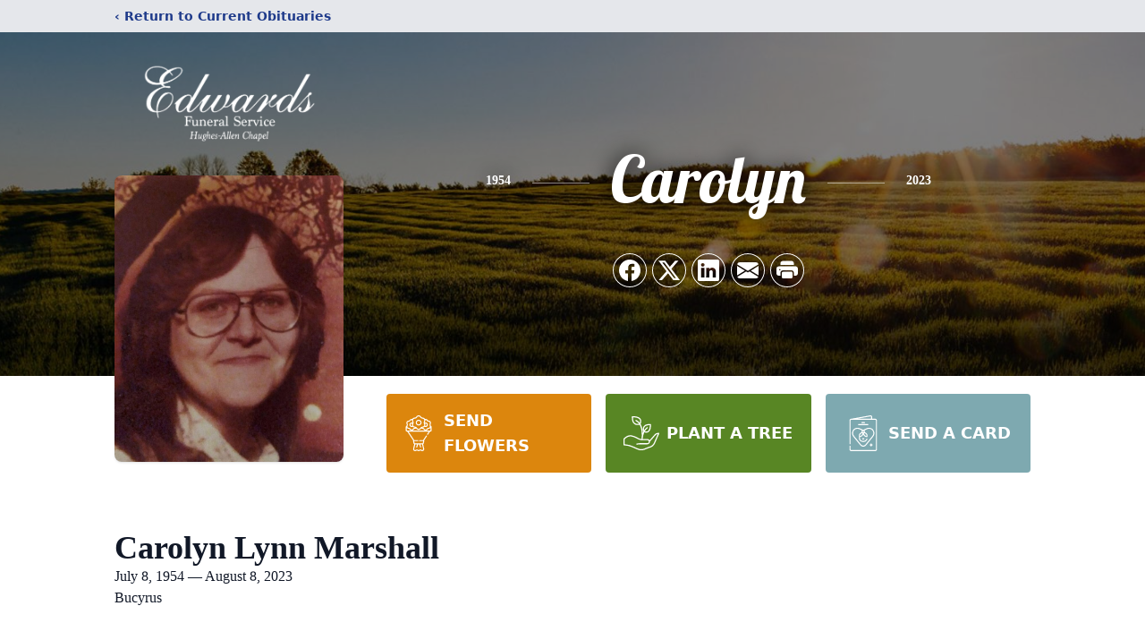

--- FILE ---
content_type: text/html; charset=utf-8
request_url: https://www.google.com/recaptcha/enterprise/anchor?ar=1&k=6LfgR7UpAAAAALOjkWI-8wyLQEV6zXY2olOsSJxb&co=aHR0cHM6Ly93d3cuZWZzLWh1Z2hlc2FsbGVuLmNvbTo0NDM.&hl=en&type=image&v=PoyoqOPhxBO7pBk68S4YbpHZ&theme=light&size=invisible&badge=bottomright&anchor-ms=20000&execute-ms=30000&cb=v2ceeq2h7qet
body_size: 48733
content:
<!DOCTYPE HTML><html dir="ltr" lang="en"><head><meta http-equiv="Content-Type" content="text/html; charset=UTF-8">
<meta http-equiv="X-UA-Compatible" content="IE=edge">
<title>reCAPTCHA</title>
<style type="text/css">
/* cyrillic-ext */
@font-face {
  font-family: 'Roboto';
  font-style: normal;
  font-weight: 400;
  font-stretch: 100%;
  src: url(//fonts.gstatic.com/s/roboto/v48/KFO7CnqEu92Fr1ME7kSn66aGLdTylUAMa3GUBHMdazTgWw.woff2) format('woff2');
  unicode-range: U+0460-052F, U+1C80-1C8A, U+20B4, U+2DE0-2DFF, U+A640-A69F, U+FE2E-FE2F;
}
/* cyrillic */
@font-face {
  font-family: 'Roboto';
  font-style: normal;
  font-weight: 400;
  font-stretch: 100%;
  src: url(//fonts.gstatic.com/s/roboto/v48/KFO7CnqEu92Fr1ME7kSn66aGLdTylUAMa3iUBHMdazTgWw.woff2) format('woff2');
  unicode-range: U+0301, U+0400-045F, U+0490-0491, U+04B0-04B1, U+2116;
}
/* greek-ext */
@font-face {
  font-family: 'Roboto';
  font-style: normal;
  font-weight: 400;
  font-stretch: 100%;
  src: url(//fonts.gstatic.com/s/roboto/v48/KFO7CnqEu92Fr1ME7kSn66aGLdTylUAMa3CUBHMdazTgWw.woff2) format('woff2');
  unicode-range: U+1F00-1FFF;
}
/* greek */
@font-face {
  font-family: 'Roboto';
  font-style: normal;
  font-weight: 400;
  font-stretch: 100%;
  src: url(//fonts.gstatic.com/s/roboto/v48/KFO7CnqEu92Fr1ME7kSn66aGLdTylUAMa3-UBHMdazTgWw.woff2) format('woff2');
  unicode-range: U+0370-0377, U+037A-037F, U+0384-038A, U+038C, U+038E-03A1, U+03A3-03FF;
}
/* math */
@font-face {
  font-family: 'Roboto';
  font-style: normal;
  font-weight: 400;
  font-stretch: 100%;
  src: url(//fonts.gstatic.com/s/roboto/v48/KFO7CnqEu92Fr1ME7kSn66aGLdTylUAMawCUBHMdazTgWw.woff2) format('woff2');
  unicode-range: U+0302-0303, U+0305, U+0307-0308, U+0310, U+0312, U+0315, U+031A, U+0326-0327, U+032C, U+032F-0330, U+0332-0333, U+0338, U+033A, U+0346, U+034D, U+0391-03A1, U+03A3-03A9, U+03B1-03C9, U+03D1, U+03D5-03D6, U+03F0-03F1, U+03F4-03F5, U+2016-2017, U+2034-2038, U+203C, U+2040, U+2043, U+2047, U+2050, U+2057, U+205F, U+2070-2071, U+2074-208E, U+2090-209C, U+20D0-20DC, U+20E1, U+20E5-20EF, U+2100-2112, U+2114-2115, U+2117-2121, U+2123-214F, U+2190, U+2192, U+2194-21AE, U+21B0-21E5, U+21F1-21F2, U+21F4-2211, U+2213-2214, U+2216-22FF, U+2308-230B, U+2310, U+2319, U+231C-2321, U+2336-237A, U+237C, U+2395, U+239B-23B7, U+23D0, U+23DC-23E1, U+2474-2475, U+25AF, U+25B3, U+25B7, U+25BD, U+25C1, U+25CA, U+25CC, U+25FB, U+266D-266F, U+27C0-27FF, U+2900-2AFF, U+2B0E-2B11, U+2B30-2B4C, U+2BFE, U+3030, U+FF5B, U+FF5D, U+1D400-1D7FF, U+1EE00-1EEFF;
}
/* symbols */
@font-face {
  font-family: 'Roboto';
  font-style: normal;
  font-weight: 400;
  font-stretch: 100%;
  src: url(//fonts.gstatic.com/s/roboto/v48/KFO7CnqEu92Fr1ME7kSn66aGLdTylUAMaxKUBHMdazTgWw.woff2) format('woff2');
  unicode-range: U+0001-000C, U+000E-001F, U+007F-009F, U+20DD-20E0, U+20E2-20E4, U+2150-218F, U+2190, U+2192, U+2194-2199, U+21AF, U+21E6-21F0, U+21F3, U+2218-2219, U+2299, U+22C4-22C6, U+2300-243F, U+2440-244A, U+2460-24FF, U+25A0-27BF, U+2800-28FF, U+2921-2922, U+2981, U+29BF, U+29EB, U+2B00-2BFF, U+4DC0-4DFF, U+FFF9-FFFB, U+10140-1018E, U+10190-1019C, U+101A0, U+101D0-101FD, U+102E0-102FB, U+10E60-10E7E, U+1D2C0-1D2D3, U+1D2E0-1D37F, U+1F000-1F0FF, U+1F100-1F1AD, U+1F1E6-1F1FF, U+1F30D-1F30F, U+1F315, U+1F31C, U+1F31E, U+1F320-1F32C, U+1F336, U+1F378, U+1F37D, U+1F382, U+1F393-1F39F, U+1F3A7-1F3A8, U+1F3AC-1F3AF, U+1F3C2, U+1F3C4-1F3C6, U+1F3CA-1F3CE, U+1F3D4-1F3E0, U+1F3ED, U+1F3F1-1F3F3, U+1F3F5-1F3F7, U+1F408, U+1F415, U+1F41F, U+1F426, U+1F43F, U+1F441-1F442, U+1F444, U+1F446-1F449, U+1F44C-1F44E, U+1F453, U+1F46A, U+1F47D, U+1F4A3, U+1F4B0, U+1F4B3, U+1F4B9, U+1F4BB, U+1F4BF, U+1F4C8-1F4CB, U+1F4D6, U+1F4DA, U+1F4DF, U+1F4E3-1F4E6, U+1F4EA-1F4ED, U+1F4F7, U+1F4F9-1F4FB, U+1F4FD-1F4FE, U+1F503, U+1F507-1F50B, U+1F50D, U+1F512-1F513, U+1F53E-1F54A, U+1F54F-1F5FA, U+1F610, U+1F650-1F67F, U+1F687, U+1F68D, U+1F691, U+1F694, U+1F698, U+1F6AD, U+1F6B2, U+1F6B9-1F6BA, U+1F6BC, U+1F6C6-1F6CF, U+1F6D3-1F6D7, U+1F6E0-1F6EA, U+1F6F0-1F6F3, U+1F6F7-1F6FC, U+1F700-1F7FF, U+1F800-1F80B, U+1F810-1F847, U+1F850-1F859, U+1F860-1F887, U+1F890-1F8AD, U+1F8B0-1F8BB, U+1F8C0-1F8C1, U+1F900-1F90B, U+1F93B, U+1F946, U+1F984, U+1F996, U+1F9E9, U+1FA00-1FA6F, U+1FA70-1FA7C, U+1FA80-1FA89, U+1FA8F-1FAC6, U+1FACE-1FADC, U+1FADF-1FAE9, U+1FAF0-1FAF8, U+1FB00-1FBFF;
}
/* vietnamese */
@font-face {
  font-family: 'Roboto';
  font-style: normal;
  font-weight: 400;
  font-stretch: 100%;
  src: url(//fonts.gstatic.com/s/roboto/v48/KFO7CnqEu92Fr1ME7kSn66aGLdTylUAMa3OUBHMdazTgWw.woff2) format('woff2');
  unicode-range: U+0102-0103, U+0110-0111, U+0128-0129, U+0168-0169, U+01A0-01A1, U+01AF-01B0, U+0300-0301, U+0303-0304, U+0308-0309, U+0323, U+0329, U+1EA0-1EF9, U+20AB;
}
/* latin-ext */
@font-face {
  font-family: 'Roboto';
  font-style: normal;
  font-weight: 400;
  font-stretch: 100%;
  src: url(//fonts.gstatic.com/s/roboto/v48/KFO7CnqEu92Fr1ME7kSn66aGLdTylUAMa3KUBHMdazTgWw.woff2) format('woff2');
  unicode-range: U+0100-02BA, U+02BD-02C5, U+02C7-02CC, U+02CE-02D7, U+02DD-02FF, U+0304, U+0308, U+0329, U+1D00-1DBF, U+1E00-1E9F, U+1EF2-1EFF, U+2020, U+20A0-20AB, U+20AD-20C0, U+2113, U+2C60-2C7F, U+A720-A7FF;
}
/* latin */
@font-face {
  font-family: 'Roboto';
  font-style: normal;
  font-weight: 400;
  font-stretch: 100%;
  src: url(//fonts.gstatic.com/s/roboto/v48/KFO7CnqEu92Fr1ME7kSn66aGLdTylUAMa3yUBHMdazQ.woff2) format('woff2');
  unicode-range: U+0000-00FF, U+0131, U+0152-0153, U+02BB-02BC, U+02C6, U+02DA, U+02DC, U+0304, U+0308, U+0329, U+2000-206F, U+20AC, U+2122, U+2191, U+2193, U+2212, U+2215, U+FEFF, U+FFFD;
}
/* cyrillic-ext */
@font-face {
  font-family: 'Roboto';
  font-style: normal;
  font-weight: 500;
  font-stretch: 100%;
  src: url(//fonts.gstatic.com/s/roboto/v48/KFO7CnqEu92Fr1ME7kSn66aGLdTylUAMa3GUBHMdazTgWw.woff2) format('woff2');
  unicode-range: U+0460-052F, U+1C80-1C8A, U+20B4, U+2DE0-2DFF, U+A640-A69F, U+FE2E-FE2F;
}
/* cyrillic */
@font-face {
  font-family: 'Roboto';
  font-style: normal;
  font-weight: 500;
  font-stretch: 100%;
  src: url(//fonts.gstatic.com/s/roboto/v48/KFO7CnqEu92Fr1ME7kSn66aGLdTylUAMa3iUBHMdazTgWw.woff2) format('woff2');
  unicode-range: U+0301, U+0400-045F, U+0490-0491, U+04B0-04B1, U+2116;
}
/* greek-ext */
@font-face {
  font-family: 'Roboto';
  font-style: normal;
  font-weight: 500;
  font-stretch: 100%;
  src: url(//fonts.gstatic.com/s/roboto/v48/KFO7CnqEu92Fr1ME7kSn66aGLdTylUAMa3CUBHMdazTgWw.woff2) format('woff2');
  unicode-range: U+1F00-1FFF;
}
/* greek */
@font-face {
  font-family: 'Roboto';
  font-style: normal;
  font-weight: 500;
  font-stretch: 100%;
  src: url(//fonts.gstatic.com/s/roboto/v48/KFO7CnqEu92Fr1ME7kSn66aGLdTylUAMa3-UBHMdazTgWw.woff2) format('woff2');
  unicode-range: U+0370-0377, U+037A-037F, U+0384-038A, U+038C, U+038E-03A1, U+03A3-03FF;
}
/* math */
@font-face {
  font-family: 'Roboto';
  font-style: normal;
  font-weight: 500;
  font-stretch: 100%;
  src: url(//fonts.gstatic.com/s/roboto/v48/KFO7CnqEu92Fr1ME7kSn66aGLdTylUAMawCUBHMdazTgWw.woff2) format('woff2');
  unicode-range: U+0302-0303, U+0305, U+0307-0308, U+0310, U+0312, U+0315, U+031A, U+0326-0327, U+032C, U+032F-0330, U+0332-0333, U+0338, U+033A, U+0346, U+034D, U+0391-03A1, U+03A3-03A9, U+03B1-03C9, U+03D1, U+03D5-03D6, U+03F0-03F1, U+03F4-03F5, U+2016-2017, U+2034-2038, U+203C, U+2040, U+2043, U+2047, U+2050, U+2057, U+205F, U+2070-2071, U+2074-208E, U+2090-209C, U+20D0-20DC, U+20E1, U+20E5-20EF, U+2100-2112, U+2114-2115, U+2117-2121, U+2123-214F, U+2190, U+2192, U+2194-21AE, U+21B0-21E5, U+21F1-21F2, U+21F4-2211, U+2213-2214, U+2216-22FF, U+2308-230B, U+2310, U+2319, U+231C-2321, U+2336-237A, U+237C, U+2395, U+239B-23B7, U+23D0, U+23DC-23E1, U+2474-2475, U+25AF, U+25B3, U+25B7, U+25BD, U+25C1, U+25CA, U+25CC, U+25FB, U+266D-266F, U+27C0-27FF, U+2900-2AFF, U+2B0E-2B11, U+2B30-2B4C, U+2BFE, U+3030, U+FF5B, U+FF5D, U+1D400-1D7FF, U+1EE00-1EEFF;
}
/* symbols */
@font-face {
  font-family: 'Roboto';
  font-style: normal;
  font-weight: 500;
  font-stretch: 100%;
  src: url(//fonts.gstatic.com/s/roboto/v48/KFO7CnqEu92Fr1ME7kSn66aGLdTylUAMaxKUBHMdazTgWw.woff2) format('woff2');
  unicode-range: U+0001-000C, U+000E-001F, U+007F-009F, U+20DD-20E0, U+20E2-20E4, U+2150-218F, U+2190, U+2192, U+2194-2199, U+21AF, U+21E6-21F0, U+21F3, U+2218-2219, U+2299, U+22C4-22C6, U+2300-243F, U+2440-244A, U+2460-24FF, U+25A0-27BF, U+2800-28FF, U+2921-2922, U+2981, U+29BF, U+29EB, U+2B00-2BFF, U+4DC0-4DFF, U+FFF9-FFFB, U+10140-1018E, U+10190-1019C, U+101A0, U+101D0-101FD, U+102E0-102FB, U+10E60-10E7E, U+1D2C0-1D2D3, U+1D2E0-1D37F, U+1F000-1F0FF, U+1F100-1F1AD, U+1F1E6-1F1FF, U+1F30D-1F30F, U+1F315, U+1F31C, U+1F31E, U+1F320-1F32C, U+1F336, U+1F378, U+1F37D, U+1F382, U+1F393-1F39F, U+1F3A7-1F3A8, U+1F3AC-1F3AF, U+1F3C2, U+1F3C4-1F3C6, U+1F3CA-1F3CE, U+1F3D4-1F3E0, U+1F3ED, U+1F3F1-1F3F3, U+1F3F5-1F3F7, U+1F408, U+1F415, U+1F41F, U+1F426, U+1F43F, U+1F441-1F442, U+1F444, U+1F446-1F449, U+1F44C-1F44E, U+1F453, U+1F46A, U+1F47D, U+1F4A3, U+1F4B0, U+1F4B3, U+1F4B9, U+1F4BB, U+1F4BF, U+1F4C8-1F4CB, U+1F4D6, U+1F4DA, U+1F4DF, U+1F4E3-1F4E6, U+1F4EA-1F4ED, U+1F4F7, U+1F4F9-1F4FB, U+1F4FD-1F4FE, U+1F503, U+1F507-1F50B, U+1F50D, U+1F512-1F513, U+1F53E-1F54A, U+1F54F-1F5FA, U+1F610, U+1F650-1F67F, U+1F687, U+1F68D, U+1F691, U+1F694, U+1F698, U+1F6AD, U+1F6B2, U+1F6B9-1F6BA, U+1F6BC, U+1F6C6-1F6CF, U+1F6D3-1F6D7, U+1F6E0-1F6EA, U+1F6F0-1F6F3, U+1F6F7-1F6FC, U+1F700-1F7FF, U+1F800-1F80B, U+1F810-1F847, U+1F850-1F859, U+1F860-1F887, U+1F890-1F8AD, U+1F8B0-1F8BB, U+1F8C0-1F8C1, U+1F900-1F90B, U+1F93B, U+1F946, U+1F984, U+1F996, U+1F9E9, U+1FA00-1FA6F, U+1FA70-1FA7C, U+1FA80-1FA89, U+1FA8F-1FAC6, U+1FACE-1FADC, U+1FADF-1FAE9, U+1FAF0-1FAF8, U+1FB00-1FBFF;
}
/* vietnamese */
@font-face {
  font-family: 'Roboto';
  font-style: normal;
  font-weight: 500;
  font-stretch: 100%;
  src: url(//fonts.gstatic.com/s/roboto/v48/KFO7CnqEu92Fr1ME7kSn66aGLdTylUAMa3OUBHMdazTgWw.woff2) format('woff2');
  unicode-range: U+0102-0103, U+0110-0111, U+0128-0129, U+0168-0169, U+01A0-01A1, U+01AF-01B0, U+0300-0301, U+0303-0304, U+0308-0309, U+0323, U+0329, U+1EA0-1EF9, U+20AB;
}
/* latin-ext */
@font-face {
  font-family: 'Roboto';
  font-style: normal;
  font-weight: 500;
  font-stretch: 100%;
  src: url(//fonts.gstatic.com/s/roboto/v48/KFO7CnqEu92Fr1ME7kSn66aGLdTylUAMa3KUBHMdazTgWw.woff2) format('woff2');
  unicode-range: U+0100-02BA, U+02BD-02C5, U+02C7-02CC, U+02CE-02D7, U+02DD-02FF, U+0304, U+0308, U+0329, U+1D00-1DBF, U+1E00-1E9F, U+1EF2-1EFF, U+2020, U+20A0-20AB, U+20AD-20C0, U+2113, U+2C60-2C7F, U+A720-A7FF;
}
/* latin */
@font-face {
  font-family: 'Roboto';
  font-style: normal;
  font-weight: 500;
  font-stretch: 100%;
  src: url(//fonts.gstatic.com/s/roboto/v48/KFO7CnqEu92Fr1ME7kSn66aGLdTylUAMa3yUBHMdazQ.woff2) format('woff2');
  unicode-range: U+0000-00FF, U+0131, U+0152-0153, U+02BB-02BC, U+02C6, U+02DA, U+02DC, U+0304, U+0308, U+0329, U+2000-206F, U+20AC, U+2122, U+2191, U+2193, U+2212, U+2215, U+FEFF, U+FFFD;
}
/* cyrillic-ext */
@font-face {
  font-family: 'Roboto';
  font-style: normal;
  font-weight: 900;
  font-stretch: 100%;
  src: url(//fonts.gstatic.com/s/roboto/v48/KFO7CnqEu92Fr1ME7kSn66aGLdTylUAMa3GUBHMdazTgWw.woff2) format('woff2');
  unicode-range: U+0460-052F, U+1C80-1C8A, U+20B4, U+2DE0-2DFF, U+A640-A69F, U+FE2E-FE2F;
}
/* cyrillic */
@font-face {
  font-family: 'Roboto';
  font-style: normal;
  font-weight: 900;
  font-stretch: 100%;
  src: url(//fonts.gstatic.com/s/roboto/v48/KFO7CnqEu92Fr1ME7kSn66aGLdTylUAMa3iUBHMdazTgWw.woff2) format('woff2');
  unicode-range: U+0301, U+0400-045F, U+0490-0491, U+04B0-04B1, U+2116;
}
/* greek-ext */
@font-face {
  font-family: 'Roboto';
  font-style: normal;
  font-weight: 900;
  font-stretch: 100%;
  src: url(//fonts.gstatic.com/s/roboto/v48/KFO7CnqEu92Fr1ME7kSn66aGLdTylUAMa3CUBHMdazTgWw.woff2) format('woff2');
  unicode-range: U+1F00-1FFF;
}
/* greek */
@font-face {
  font-family: 'Roboto';
  font-style: normal;
  font-weight: 900;
  font-stretch: 100%;
  src: url(//fonts.gstatic.com/s/roboto/v48/KFO7CnqEu92Fr1ME7kSn66aGLdTylUAMa3-UBHMdazTgWw.woff2) format('woff2');
  unicode-range: U+0370-0377, U+037A-037F, U+0384-038A, U+038C, U+038E-03A1, U+03A3-03FF;
}
/* math */
@font-face {
  font-family: 'Roboto';
  font-style: normal;
  font-weight: 900;
  font-stretch: 100%;
  src: url(//fonts.gstatic.com/s/roboto/v48/KFO7CnqEu92Fr1ME7kSn66aGLdTylUAMawCUBHMdazTgWw.woff2) format('woff2');
  unicode-range: U+0302-0303, U+0305, U+0307-0308, U+0310, U+0312, U+0315, U+031A, U+0326-0327, U+032C, U+032F-0330, U+0332-0333, U+0338, U+033A, U+0346, U+034D, U+0391-03A1, U+03A3-03A9, U+03B1-03C9, U+03D1, U+03D5-03D6, U+03F0-03F1, U+03F4-03F5, U+2016-2017, U+2034-2038, U+203C, U+2040, U+2043, U+2047, U+2050, U+2057, U+205F, U+2070-2071, U+2074-208E, U+2090-209C, U+20D0-20DC, U+20E1, U+20E5-20EF, U+2100-2112, U+2114-2115, U+2117-2121, U+2123-214F, U+2190, U+2192, U+2194-21AE, U+21B0-21E5, U+21F1-21F2, U+21F4-2211, U+2213-2214, U+2216-22FF, U+2308-230B, U+2310, U+2319, U+231C-2321, U+2336-237A, U+237C, U+2395, U+239B-23B7, U+23D0, U+23DC-23E1, U+2474-2475, U+25AF, U+25B3, U+25B7, U+25BD, U+25C1, U+25CA, U+25CC, U+25FB, U+266D-266F, U+27C0-27FF, U+2900-2AFF, U+2B0E-2B11, U+2B30-2B4C, U+2BFE, U+3030, U+FF5B, U+FF5D, U+1D400-1D7FF, U+1EE00-1EEFF;
}
/* symbols */
@font-face {
  font-family: 'Roboto';
  font-style: normal;
  font-weight: 900;
  font-stretch: 100%;
  src: url(//fonts.gstatic.com/s/roboto/v48/KFO7CnqEu92Fr1ME7kSn66aGLdTylUAMaxKUBHMdazTgWw.woff2) format('woff2');
  unicode-range: U+0001-000C, U+000E-001F, U+007F-009F, U+20DD-20E0, U+20E2-20E4, U+2150-218F, U+2190, U+2192, U+2194-2199, U+21AF, U+21E6-21F0, U+21F3, U+2218-2219, U+2299, U+22C4-22C6, U+2300-243F, U+2440-244A, U+2460-24FF, U+25A0-27BF, U+2800-28FF, U+2921-2922, U+2981, U+29BF, U+29EB, U+2B00-2BFF, U+4DC0-4DFF, U+FFF9-FFFB, U+10140-1018E, U+10190-1019C, U+101A0, U+101D0-101FD, U+102E0-102FB, U+10E60-10E7E, U+1D2C0-1D2D3, U+1D2E0-1D37F, U+1F000-1F0FF, U+1F100-1F1AD, U+1F1E6-1F1FF, U+1F30D-1F30F, U+1F315, U+1F31C, U+1F31E, U+1F320-1F32C, U+1F336, U+1F378, U+1F37D, U+1F382, U+1F393-1F39F, U+1F3A7-1F3A8, U+1F3AC-1F3AF, U+1F3C2, U+1F3C4-1F3C6, U+1F3CA-1F3CE, U+1F3D4-1F3E0, U+1F3ED, U+1F3F1-1F3F3, U+1F3F5-1F3F7, U+1F408, U+1F415, U+1F41F, U+1F426, U+1F43F, U+1F441-1F442, U+1F444, U+1F446-1F449, U+1F44C-1F44E, U+1F453, U+1F46A, U+1F47D, U+1F4A3, U+1F4B0, U+1F4B3, U+1F4B9, U+1F4BB, U+1F4BF, U+1F4C8-1F4CB, U+1F4D6, U+1F4DA, U+1F4DF, U+1F4E3-1F4E6, U+1F4EA-1F4ED, U+1F4F7, U+1F4F9-1F4FB, U+1F4FD-1F4FE, U+1F503, U+1F507-1F50B, U+1F50D, U+1F512-1F513, U+1F53E-1F54A, U+1F54F-1F5FA, U+1F610, U+1F650-1F67F, U+1F687, U+1F68D, U+1F691, U+1F694, U+1F698, U+1F6AD, U+1F6B2, U+1F6B9-1F6BA, U+1F6BC, U+1F6C6-1F6CF, U+1F6D3-1F6D7, U+1F6E0-1F6EA, U+1F6F0-1F6F3, U+1F6F7-1F6FC, U+1F700-1F7FF, U+1F800-1F80B, U+1F810-1F847, U+1F850-1F859, U+1F860-1F887, U+1F890-1F8AD, U+1F8B0-1F8BB, U+1F8C0-1F8C1, U+1F900-1F90B, U+1F93B, U+1F946, U+1F984, U+1F996, U+1F9E9, U+1FA00-1FA6F, U+1FA70-1FA7C, U+1FA80-1FA89, U+1FA8F-1FAC6, U+1FACE-1FADC, U+1FADF-1FAE9, U+1FAF0-1FAF8, U+1FB00-1FBFF;
}
/* vietnamese */
@font-face {
  font-family: 'Roboto';
  font-style: normal;
  font-weight: 900;
  font-stretch: 100%;
  src: url(//fonts.gstatic.com/s/roboto/v48/KFO7CnqEu92Fr1ME7kSn66aGLdTylUAMa3OUBHMdazTgWw.woff2) format('woff2');
  unicode-range: U+0102-0103, U+0110-0111, U+0128-0129, U+0168-0169, U+01A0-01A1, U+01AF-01B0, U+0300-0301, U+0303-0304, U+0308-0309, U+0323, U+0329, U+1EA0-1EF9, U+20AB;
}
/* latin-ext */
@font-face {
  font-family: 'Roboto';
  font-style: normal;
  font-weight: 900;
  font-stretch: 100%;
  src: url(//fonts.gstatic.com/s/roboto/v48/KFO7CnqEu92Fr1ME7kSn66aGLdTylUAMa3KUBHMdazTgWw.woff2) format('woff2');
  unicode-range: U+0100-02BA, U+02BD-02C5, U+02C7-02CC, U+02CE-02D7, U+02DD-02FF, U+0304, U+0308, U+0329, U+1D00-1DBF, U+1E00-1E9F, U+1EF2-1EFF, U+2020, U+20A0-20AB, U+20AD-20C0, U+2113, U+2C60-2C7F, U+A720-A7FF;
}
/* latin */
@font-face {
  font-family: 'Roboto';
  font-style: normal;
  font-weight: 900;
  font-stretch: 100%;
  src: url(//fonts.gstatic.com/s/roboto/v48/KFO7CnqEu92Fr1ME7kSn66aGLdTylUAMa3yUBHMdazQ.woff2) format('woff2');
  unicode-range: U+0000-00FF, U+0131, U+0152-0153, U+02BB-02BC, U+02C6, U+02DA, U+02DC, U+0304, U+0308, U+0329, U+2000-206F, U+20AC, U+2122, U+2191, U+2193, U+2212, U+2215, U+FEFF, U+FFFD;
}

</style>
<link rel="stylesheet" type="text/css" href="https://www.gstatic.com/recaptcha/releases/PoyoqOPhxBO7pBk68S4YbpHZ/styles__ltr.css">
<script nonce="0M9ye94k5yQ5ZaprKgN_DQ" type="text/javascript">window['__recaptcha_api'] = 'https://www.google.com/recaptcha/enterprise/';</script>
<script type="text/javascript" src="https://www.gstatic.com/recaptcha/releases/PoyoqOPhxBO7pBk68S4YbpHZ/recaptcha__en.js" nonce="0M9ye94k5yQ5ZaprKgN_DQ">
      
    </script></head>
<body><div id="rc-anchor-alert" class="rc-anchor-alert"></div>
<input type="hidden" id="recaptcha-token" value="[base64]">
<script type="text/javascript" nonce="0M9ye94k5yQ5ZaprKgN_DQ">
      recaptcha.anchor.Main.init("[\x22ainput\x22,[\x22bgdata\x22,\x22\x22,\[base64]/[base64]/MjU1Ong/[base64]/[base64]/[base64]/[base64]/[base64]/[base64]/[base64]/[base64]/[base64]/[base64]/[base64]/[base64]/[base64]/[base64]/[base64]\\u003d\x22,\[base64]\x22,\x22SsOZM8Oow6vDosOxJcOmw44bIMOewrkAwohEwrfCvMKpM8KVwonDj8K8BsObw5/Dt8O2w4fDunTDtTdqw4xgNcKPwpPCjsKRbMKDw4fDu8OyBAwgw6/[base64]/DqMKowr/CkcOlJijCvMKDw6fDpGYFwoPCm2HDn8ORe8KHwrLCtsK6Zz/Dk3nCucKyBcKmwrzCqEFSw6LCs8OAw6NrD8KsD1/CusKFf0N7w6XChAZIeMOgwoFWR8Kkw6ZYwrc9w5YSwpInasKvw4LCgsKPwrrDuMK1ME3DpEzDjUHCoRVRwqDCszk6acK2w5t6bcKYNz8pJT5SBMOGwpjDmsK2w7fCtcKwWsOQL30xEcKseHsiwq/DnsOcw7rCkMOnw7w5w6BfJsOVwq3DjgnDg3cQw7FZw71RwqvCiFUeAXNBwp5Vw6LCu8KEZUccaMO2w6AABGBjwq9hw5U+CUk2wqDCpE/Dp2gAV8KGVT3CqsO1B2piPnzDk8OKwqvCoDAUXsOuw4DCtzFfIUnDqzTDoW8rwrRpMsKRw53ChcKLCQcYw5LCowbCtAN0wpoLw4LCum0AfhckwobCgMK4IsKoEjfChW7DjsKowpfDnH5LQcKudXzDgD7CqcO9wplwWD/[base64]/CqcK6eArDvcO8wrbCvS0DZMO+ZcOXw5Qzd8Opw6HCtB0Tw4DChsOODT3DrRzCiMKNw5XDngzDiFUsZMKUKC7DvX7CqsOaw5MEfcKIUiEmScKUw63ChyLDncKcGMOUw4rDo8KfwosrTC/CoGTDrz4Rw4RLwq7DgMKew5nCpcK+w6jCvl9basKPVHUCb0LDilQFwqfDkH3ClmDCvcOjwqRIw48uI8KbVMOvasKOw7FLZhbDvMKEw4VPdsOIQ0TDq8OowrvCoMOeYSbCjgwoVsKJw4zCtX/DvFfCqjXCkMKzA8O6wop2A8OmWiU2FcO5w5PDmcKIwqRYVy7DuMKyw5jCs0zDpDHDqwAZF8Owb8Oow5DChsO0wrXDnhbDnMKhaMKfCGDDlcK/woRKXkXDr0/DnsKlVj1Aw55/w4x/w7Zkw7DCkMOleMOMw4PDnMOKWkpqwq4Sw4ktW8OiMW9Jwrt+wobClsONUy1eCsOjwpDCpcOiwq/Cog96MMOyPcK3aR8TfU3CvXsLw5jDusO3wpzCrMK5w4TDl8Kow6cMwqbDmiIawpUUCTRib8Kaw6HChQ/ChwDCgQFCw7HDl8OnX3bCigxdWW/[base64]/DphJOKcOtw4jDjcO2w7Q+MG3DgnoWwqvDvjHClkAPwpHDmMKAMQPDg0PCtsKiCG/ClFPDr8O1PMO/XMKowpfDiMKywpYrw5nCucOIVALCjTrCj0XCvFEjw7HDhVYtYHwVC8OtQsKuwp/DnsOABcKEwrc2LMKwwp3Ch8KGw4XDvsOiwoPCoxnDnk3ChU5hPEvDqTTCnFDCocO1KcOzTE8ndnrCmcOSFmjDp8Onw7PDvMOXACAXwr3DjATDl8Kiwq1hw4IJVcKINsKRM8KyJyrCgRzCnsO/Yx5mw6l5w7sqwprDpk4+YVUTNcOew4d4SSHCq8KfXMKVOcKfw7xQw4XDigHCvEHCswHDlsKjM8KmLFBdNBloWcKzOsOQEcOZOUIiw6PCg1nDnMO8XcKhwpbCvcOAwpRsZsKzwqvChQrCksKewovCvwNdwoV+w53ChMKHw5zCv0/DtyMKwpvCrcKkw5wqwqbDnRg4woXCuHZsE8OpH8OJw4dCw6ZAw6jCnsOsQS98w7p5w6PCg0vDum3Dh2TDsUgsw49UfMK8dEXDujY3V1gMfsKkwpLCvBBDw7zDjMOOw7rDsXF8EFoyw4/DjEjDs0oJPCh5YsKIwoA3VMOkw4jDiy0wGsO2wrbCo8K4ZcO5F8Opwq1gUcOAKDoNZMOVw5XCicKvwq9Nw6Y9aljCgAzDnMKlw5PDq8OSDRFXbkw5P3PCm1fCsDnDuhp6wqHCrF/ClAPCssKhw4c9wrYOFWFrA8O8w5jDoS4kwoHCiC9GwpnCnUMrw4ogw6ddw48fwqLCrsOJCMO0wrNxQ0hNw6bDrkXDsMKfYHplwovCkikVNsKpHw0VMT9BOMO3wr3DocKJZ8KNwrrDgxzDoCfCoTcrwo/Cjj/DjzvCt8OKOn4IwrbDggLDmHnCk8KVTzIVWMKew5psBzrDucKFw5DCgcK0ccOWwp41UyIwUHLClyLChMOvDsKfaULCi2xKQsKUwpJzw41LwqXCvcOLwpTCgMKdMMO7YBDCpcOPwpfCvgd0wrsuFsKuw7hTbsOlGnjDj37CmwMsC8KUV3LDncK+wq3DvD/DlAzCnsKFY0JswpLCnwLChGjCqiEqL8KLQ8OHEUDDt8Kfw7LDmsKmWSbDgW4QCcOWSMOuw5V+wq/ChcKYL8Ogw5rCqRPDoRjCvmJSVsKgewUQw7nCoy5ZScO1wpjCimPDsiQhwox6wr5hFnTCrEPDqxHCvQ/Ds2zCl2LCrcOxwohNw7tQw4DCinxEwr57wqTCtXzCgMOEw7vDsMOUSsOOwolIDiRQwrrCp8OYw4dpw7fCs8KTFDHDowDCsBbCh8OjSsOyw4lqwql6wpVbw7gvw7k4w5PDv8OxU8O5wpjDjMKlFcK/ScK4KsKXCMO6w67CtHEUwrwGwqUmwozDrnnDsnPCkAnDhUvChg7CnC0dfkFSw4DCoB/DhsKIDilAIQPDrMO5fy3DsTDChB7CpMKNw7fDusKOczvDiRMXwqY/w7xWwo1uwr95GsKkJHxePnzCpMKMw6lYw4QKN8OKw65tw77DrXnCt8KTdsKdw4XCrsK3V8KKwoXCocO0fMORcsKuw7TDkcOEwoESw70Iw4HDmnwgwp7CrQXDrcKHwpB9w6PCrcOSW13CmMOPLlDDjGnCm8OVEA/CgMKwwojDvAJrwpNhw6wFOsKJD31tTBMdw49FwrXDkBUBE8KSTcKxVcKow4DDvsOxWQDCrMOxKsKyGcKRw6Iaw4dMw6/CrsOnw6AMwqLDosKgw7g1w4fDtxTCmhcvw4YEwo8IwrfDvABgGMKmw7/DkMK1SWg1HcKVwq5pwoPCnGMSw6fDqMK1wqjDh8KGwq7DusOoSsKbwq8Yw4Uvwq92w4vCjA41w7fCpQfDkE7DnxRXYMOTwpNZwoI7D8OEwqzDq8KbSgPCjyEvLRnCvMOAEsKiwpjDkQfCqHwRYsO/w7Zmw4MONjNnw7/DhsKQQ8O+ecKZwrldwrvDjUrDlcKOBjTDhAPCsMOmw6huOgnDkkxYwoc5w6s/BxzDrcOsw6t6ImrCmMKicDfDumQ3wrjCphrCg0jDuDskwqDDpB3CvUZkVXk3w77DjSzDhcKjKFQzNMOAAFrCh8OQw6PDqirCqcKsXXV/w6xOwpV3CzHCggnDn8OXw4gHw7PCkA3DvF5gwpvDs19NLEoVwqgMw4XDgsOFw6pxw5lkJcOwe3lcCQ9fZFnCncKtw6YzwqohwrDDtsOWMcOEX8KQAXnCi0/Dt8OCOj0vTGFRw6ZNPkDDkMKQf8K0wrDDu3rClMKYwoXDrcOJwpHCsQrClsKqXVrDv8OewpTDqsKOwqnDhcOpNFTCsErCk8KXw7jCs8OQHMKLw7DDs2wsDiUeVsOQeWxGM8O9RMOxAn4owoXCscKmMcKJUx1jw4PDvBxTw582QMOvw5jCmytyw7gOC8OywqfCicO8wo/ClcKBJsKuazRyFgHDgMO9w4QuwrFiX20Aw6XDtWbDl8Kww5fCjsOTwqbChsO4wq4AX8KiSwHCqBTDt8OawodmFMKhPFXCtSjDmMKOw53DlcKZbgDCrsKOGw/Ci1wjZsOGwojDs8Kvw4lTCllmN0XCisKdwrsLGMOZREjDrMKhMx/CjcO3wqd9W8KEHMOwI8KDIcOPwptgwpXCtiIYwr9dw5PDlRZIwoDDqXgXwrjDgSRGFMOaw6tyw7PDlwvCvmc+wpLCscONw4jCucKpw7xiO30me0PCoDRZWcO/SWDDnsOZRw1zIcOrwqsfJwsVW8OQw4bDlTbDvcOHSMOwMsO5AsK8w7pSZz04ezUsaCI1wqPDsWs0Ai1+w4lCw7QBw6zDuzlfTgkKCzrCl8Knw6heSR48AcOPw67DsDnCqsOlAjbCuCRyQmRJwqbCgxppwogUfG/CgMOGwpnDqDLCox/DgQ04w6/DvsKzwoslwrRCR0rChcKLw7XDlcOiZcO5HMO9wqZhw446UQDDkMKLwrHCpTcyXWzCssOqccO0w7kEwqHCvxNMDsOpYcK/[base64]/DtcKZezhxeQHCg0LDssK/w5TCm8O7w7fCs8OyYsK/[base64]/wr/CpMK8PzJ+w4XCjR3CvcOKM8K9w7E7wp89w7otX8OhHcKIw4jDnMKSCyJVw4fDjMKFw5Yec8OKw53CuivCvcO1w4U5w6fDoMK1wo3CtcKlw43DncKXw5JWw43DqsOEb2Nga8KTwpHDscOHw7QlOB8zwoVyTm/Doh3DhsO2wovCtMKpdcO4bifDiiwdwoslw6h7wrzCjCXDscO4YS/DoUHDqMKiw7XDigjDiUnChsOwwrpiFA7CrWMewp1ow518w5NuOsOzNBNfw4bCg8KRw7rCoCLCi1rCrWfCiEDClhl/[base64]/woouw4LCjcKTw55WwoLDqcOIGBglwpLDvgfDsXlecMOMesKwwqPCgcKSwo7Ck8O8T3DDpsO/fVXDvSVAS0tvwrVXwpEgw7XCp8KhwrbCo8Ktwq0YBBDDmEktw7PChcKsKGdpw58Ew5hdw6TCtMK5w6vDq8OQfDVVwoEMwqREfynCpsKgw4sSwqd5wpI9aBvCsMKnLzR7DzDCs8KfFcOmwq/DvcO+cMK5w7wCO8KmwrkVwr7CrMKFDGJZwoMyw5x9w6AXw6XDvsKFbMK2wpEgSg/CpzEow40QeCQEwrM0w4rDq8O8wrPDgMKew6A6wqheFgLDucKzwpPDqkDDgcO/[base64]/w7PCosKdWMKmesKCZsKLE3QEwrLCr8KEKy/CmWvDssKcCGRZKy00JynCusORAMKdw4daGMKWw7pmJG3CpBLCpnLDhVDCl8O0dDHDksOFW8Krw7s8WcKAJw7CqsKsGTk3dsKJFwFow4I2VsKyf3TDisOVwqrCnj5KW8KQVjQ+wqFJwq/[base64]/CnSkxwoYmwoxAJR14wqrCqMO2JMOMbwnDkUsyw5jDtcOjw4zCvx8dw7nCisOfRMKPLycCZETDg0MCPsKowq/DvBMrGEAjBhPDihfDrRYgw7cFMWbDoSPDm2MGGMOYw6zDgjPDoMODHHxiw6M6ZE9CwrvDjcOgw4p+w4Abw5lRw73DghQMcF/Cj0t8fMKTA8KdwqDDoCfChDnDvzQ4CsKrwq0qVj3Ci8KHwqXCiTXCtMOxw4HDlktdGTvDlDLDg8KxwqFWw4vCtjVNwp/DuRo/w5XCmHkePsK0AcKLP8KZw5Z7w47Do8OcKnnClB/DsR7DjGfDo3PCh23CkQjCmsKTMsK0Y8KUAMKIdXLCtUUawrbCnFF1ZEceczLDjT/DtUDCjcONFx9GwoQvwqx/woDDisOjVnknw4nCo8KHwpzDi8KswrPDi8OhfF3CmQ8hC8KSwqXDiWAJwrx9enTCjAFxwqXCl8KifD/CncKPX8Ouw5vDsUw2MMO7wr/CoglDNsOIwpU1w4tVw4rDjgvDtiUiEMOZw70vw606w5sBT8KwShzDn8Oow4IVfMO2V8KQOhjDhcKgB0Isw7AGwojCo8KYWXHDj8O3acK2Q8O4QMKqZ8KzJsKcwpvClxoEwp0nZ8OeDsKTw5kDw7tcdMOcRMKAccKsc8Obw4V6E1XCjwDDt8OwwobDq8ONScK+w7/Dt8Kvw7t7D8KVPcOhwqkCwrppw5B2wrFnw4nDjsO4w5rDnWlXa8KXHcKFw61Nw5XCpsKQwpY1diEbw4DDvV1VKUDCm0MqTMKbwqEdw4jCmhhfw77Dum/DtcOCwo/DrcOjw5TCu8K5wqBIQ8KNDQrChMOqJ8KbVcKMw6EHw6PDuFYBwq/Dki5XwpzDgm9YbizDjUTCqMKBwo7DgMOZw7VKGgRqw4/Cj8OgYsKrw6hswoHCnMOVwqXDrcKzPsOUw5rCtH5+w6QWe1A3w6gwBsOnBCsOw405wp/DrVZ7w57Cr8KyNRcoYgPDtAvCmcOQw5bCjMKdwp1IAGoSwoHDoivCrcKjdUN+wq/CtMK1wqQfEx4ww6rDnBzCocKAwo4zZsKQRcOEwpjDkHbDlcOFwqMFwo4eAMO+wpgZTcKXw7nClMK7wpHCshrDmsKYwoIQwqNSw501ecOEw4t3wr3CjDxBPELDmsOSw4MxUws0w7PDmz/CgcKLw7Isw5rDizvDgQl/G1PDlgrDp2IXb2LDqCLCuMKnwqrCusKBw4gMTsOEWMOiw43DlAbCjlrCgw/[base64]/Cr8Kiwr5MRMKlenhBwp/Cq8KIOcKUPHJAesK1w7JGQsK/Y8OXwrcJLA9MXcOkOsKxwqp+GsOVU8Onw7x0w5zDhDLDlMOWw43Cg1zDksO1E2HCpsK+NMKIGcOiw4jDq0ByJsKZwrvDncKdO8Oxwrsvw6fDk01/wpwYbcKnwrvCmMOzX8OFfznCrDpOXwREdyvChBzCg8KTYk8ewr7DjWl/wqPDj8Kpw7TCoMOqM07CpiLDqgDDqGcQOsOddiEgwrfCmcOrDsOYRjkpSMKtw5U/[base64]/CrsOmwpl6w7QGX8OrwpzDqTjCtcO6YCR7wrU1wpjCuSfDtgDCmT8Swr5JHBbCosOgwp/CsMKeVMOSwrfCuSPDnT5YSz/Cij8CUEJ5wr/[base64]/w5dod8KyYMKWXsO3ZhDCu8Oiw6pyw4/DkcOEw4rDusOeTxDCg8K3LcObIcKPGU3DnS3DrsOkw57CssO1w7ZswovDksOmw43CgMOKZ35UN8K0wqRLw4XCill6eXzCrUwVFsO7w4jDsMOQwog5RcODZsOSccKAw57Ciy51BcOjw6PDiUDCgcOtRykNwr7DszprB8OxdBHDrMKlw68Ww5FpwovDnkRLw5LDn8K0w5/DrEMxwonCisKDWzlgwqzDo8KNfsOEw5NPX28kw7o8wqXCiHNfwqXClXJAeT7DlTbChz3CnMORBsOvwqoAeT7CgyTDswfCnUXDqUNkw7BKwqJNw5zCjiXCiDbCjcO5fVrCgW/[base64]/NF1nHwY/URvDlWs3w5nDi8OpZMOBU8K/aR4Dw70hwoHDi8OawppyMMOtwoRHaMOkw5EGw6seLj0Xw7DCkcOEwp/[base64]/[base64]/Cm29QwqNew6s1fAdNw6MmKcOjcsK9GQscDgZ0w4zDocKOdGbDvBY9aC/Dp19OXcOmJcKGw5Z2cVxyw5ItwpnChjDCisK6wrVmRDbDjMKOfH/CmiUEw7hyDhhKFCh9woDDmsOWw6HCoMOJw6/[base64]/CtcOmaw9nw6YEwrtjwqjDoRpcJ8OLZXsCfwfCg8KWwrzDmDpWw4BzfRt+PmU8w5NSEm8awqlSwqxKYjtZwpPDssKOw7DCmsKzwoltUsOAwqnCnMK/FiTDt0XCpMOZHcOAdsKXwrPDksKHWR5bMlHCkwk/E8OnbsKTYngrfGQTwpJQwrvClsO4TQU2HcKxwqnDhsOYCsO6wpnChsKnBFjDlG15w4kGK013w5t4w6bCvMKTH8K+D3pyasOEw40GYwRcR0fCksOOw60Rw6bDtirDuRAWT3Fdwqxmwq7CscO1wpsWw5bCkzLCgcOpI8Ouw7XDk8OXWRXDuCjDg8OpwrQtbw0dwp8RwqB/w7/CvHjDtSkMGcOBUQJYwqXCnRPDmsOrA8KLJ8ObP8KQw77Cp8KRw45nPhNhw6fCs8Kyw4vDrMO4w7IyeMONXMOxwqglwrPChELDosKtwprCqAPDpm18GzHDm8Kqw4o1w7TDi2bCjMO3d8OUN8KWw5fCssO4woFDwozDozfCt8Kow6bDlG/CkcK7CcOjFMOndxbCpMKjbcK8Pl9Zwq5BwqXDlVDDksKGw59NwrkQAlhcw5rDjsOmw4rDq8OxwqTDsMKLw5o6woQWNMKPT8Oow6jCssK+w7PDosKLwogVw6HDgigPR0QDZcOCwqEfw7XCtFbDmArDvsOcwo/Dmk7Cg8OHwodww47Dm0vDiDw9w4Z/[base64]/Dm8KoR3VMw67CpnYnwqduYnDDmHlow4rCvirDqQtjRnoRw5fCqWonRsOSwr5Xwo/DnXxYw6jCq1ctc8KSf8K5IcOcMsOCd2zDpAJBw7fCvWfDmW8vGMKzw7s4w4/DgcKKRcKPJ3zDscOCVsOSaMK6w5PDqsKnGipdQsKqw5bCtUTDiHQMwpRsUsKawqPDt8OdIzZdccOfw67CrXg4fsOyw4HDuF/[base64]/DqSIaw5DCtSd5w71mIXTCgxLDmFrCq8OFXcOkCMODGsOUTABTLFgZwpAgO8Kzw6TClHwBw7MgwpfDnMKeTsKKw55Lw5/[base64]/XsKnUkTDh8Olwp1GwpXCpTNYw7zCpQBcw4zDiGEuwo8sw49YClXDlsOsDMOnw6oUwo3CqsO/wqbChkHCnsK+VsK5wrPDk8KiWsKlwqDCi0zCm8KVLkjCv2UcQ8KgwqjDuMKccApdw6kdw7QsQSd9ZMOUw4bDu8Kdwr3DqnfCiMObw5MSMzXCpsKvUsKMwpnClgsfwqbCqsOuwq4DP8OEwotjScKHAAfCqcOQIx3Dh2/[base64]/DnjZLQCYmwrxrBcK7Dkgbwr3CnUQZABHCicO0ccObwptdw7rCqcK3csKZw6DCt8KQbiHDocKTfsOGw5LDnEtWwrQaw57Cv8KzS1gvwonDpjcsw7TDhULCpUcjbC3CpsKdwq/CmRx7w63DtcOGB3xDw4rDiyI4wrHCuEwVw77Cg8K9WsKfw5ZUw64pX8OXHjzDmsKZbMKiSRfDplBoDU13PlvDg0l/Bk/Dr8ODPlExw4Nawr4LHHQDEsOywpTCm3LCmsK7ThbCpMK0DkoLwohUw6c3csKQQsOswocUwoTCucOAw70kwr0OwptqA2bDi3rCvcKuNHUqw7jCkB/CkcKtwpkRNMO/w6vCt2B3ecKaOmTCs8OzUMO2w5g6w6F5w61Zw689YsOwbyBOwqlEwofCmsOcUmsQw47CsCwyEcK5wp/CosKZw6kwaUPCisKMf8OEB3nDribDiWHCmcKwDhLDpiXCq1PDlsKrwqbCqB4yInUecwAjWMKJY8Kqw6DDtHTDunILw5/CtHJFOATDugTDl8OUwqbCsUAlUcOXwpg0w4NuwoLDoMKnw7cDdcOsICUhwoRgw4DCisKdeCg0ECUTwptSwqIcwo7CjmnCqsKywrYuIcKtwpLChUnDjk/DtcKORkjDtR87ORnDtMKnbh8KXBzDl8O9VUlpSsOhw5JKGcOIw5rCphTDiWUmw6BgHxtkw5Q7U2bCq17CnyrDrMOpwrTChGkdI0LCi3puwpXClMOYWz0IElLCtx5WfsOrwqTCmXLCugrChMO+wrHDoTbClUHCkcOzwoHDuMK/TMO+wqQoHmUaVUrCiFDDpmthw5XDnMOgcC4YKsO6wqXCth7CsgNKwpzDmGxhUsK4AnHCqTzClsKQDcOJIg/Dr8OKW8K9D8KJw7DDqxg3KxjDiXxqw71vw5bCtcKqT8K9DcKwOsOYw7DDm8O1wo9/w6Epw6zDoGDCvzM7WHlHw6oQwoTClTJffkU0WgNFwrYTUV5SKsO3wqbCmizCtjkSU8OEw4h8wp0gwqHDv8KvwrsXNWTDiMKDE37CnWolwr16wo7CqcKne8K7w4h2wr/Cr1huIMO9w4DDhljDjh7Cv8OGw5tVwoRfKk1gwrzDhsK0w5vCgkZwwpPDh8KdwqoAfFx0wq7DjTDCkgNrw4/[base64]/[base64]/DjcOqw4wwM8OPw67DrsO7wq8UAxsvYcKTw7J3U8KsBkzCnFHDpwI1VcKjwp3CnH4BMH4CwqzCg1wKwoPCn3EgaWAgM8OaWyxtw5bCtm3CpsKnYsOiw7vCrH5owpxMJXEhcX/ClcOMw7cFwpXDl8OoZE5basObcBPCkHfCrsOVal12MEPCj8KCJh13IxoMw7gFwqfDlyPDvsOfB8OlbWbDscODaBjDhcKdGBUzw47Cj1/DtMOFworDoMKVwotxw5rDv8OKZSfDoEvDnUADw5wWw4XCtGpVw6fCgWTDizlZwpfCiSEYMsOww7XCkiTDuQFDwqABwojCtMKPw4FcHWBrEMK/[base64]/[base64]/DrxA8w78vw5JjMcKOHCjCrsOHGcK/wpnDjMOLw6IcdmfCk0vCqmh2w4cMwqHCuMK+eB7DmMOHHBbDlcO3VcK2fAbCkRpuw5dgwpjCmRQ2P8OXNiQOwpoiZMKfw43DvULCk3HDoR7ChsOqwrHDosKaV8O1S1wOw7wTdmRJZ8ORQkvCgsKrCMKRw44/XQXDjCQ5Z2HDmsOIw4YiSsKPaRBPw6Iiw4hRwrVww5TDjHDCt8O3ek82NcKDYcOyaMOHfHJXw7/DvXoBwowOVlrCucOfwpcBQWN3w5EKwrnCrMKRfMKMIARpX33Cm8OGUsORRsKeLWceRkbDjcKqZ8OXw7bDqDXDml1XVHTDkBhOQW4BwpLDsRvCmkLDtkPDmcK/wrDCksOUMMOGD8OEwpJ0YXlvRsK4w6/CnsKSbMOHKhZUFsOQw6llwqnDqm5uwobDqMOIwpB1wrtYw7PDrC7Dqm7Dkm7CiMKHacKmVw5OwqnDkVbDmAoMfhrCggTCgcK9wq7DocOzZWZ/worClsOqMGPCv8Kgw79vw7MXY8KCLMOXesKJwqxSTcOUw65zw7nDqEtXABwuE8OHw6dgMcKQazM5OXgtU8KjTcOhwrcQw5sZwpBJW8OWMsOKG8OBV0/CigZrw61Mw7fCnMKeFBRkUMKPwoY0N33Dm3LCqADDkyIEDg/Cth8dfsKQDMKjYXvCmMK/wo/CvmPDmcOmw6s7LjVIwr9tw7DCpzFcw6HDmwRVfj/Cs8KCLT9Aw5Nawr0hw5LCgg52wovDkMKpPFYaAAZHw7UawrfDhg0yecO5UyAww4/ClsOgZsO/[base64]/[base64]/CpCQmwoMAGsOFwpXDrMK3wpjDvjDDtwYZQMKyZTNVw4HDnMKxZMOaw413w7JvwozDs2DCp8OxIsOWfnRlwoRlw7knZ3FBwrJaw57CuhYxwpd2JcOMw5nDo8KrwpVNScOiVShpwqYtRcO6w47DiDzDi2M/bjFHwqc+wrrDqcKjwpPDqsKSw6HDtMKedMOtwp/DrVwZN8OITsK8wpwow7bDoMOvdBfDg8OXGjPCpcOrC8OmKyB/w63DkRvDjHTCgMKxw5PDvMKlaFl/J8Oqw7tlW1ckwovDtiAeb8KMwp7CrcKvHBXDrDJkYhrCnR/DjMO5wo7CqwvClMKqw4HCiULCrxbDrUcOYcOkG1s+A2nDjyBXX08qwo3ClcOCHl9sfRbCvMOmwr50Bw41BSLCnsOYw57DmMKPwoHDsyrDhsOBwprCpVp4w5vDr8O0wqDDtcOTcl/DrsKiwqxXw7EVwrrDksORw49Vw4piET5hFMO1GhzCsXjCnsO/[base64]/[base64]/[base64]/DlcKZfjrCpkPCnDZiKCvChsOzQlQWwqLDt3rDrEjCpnkxwoTDjcOwwpHCgwJ1wrtwaMOucMOzwoLCq8OmS8KtE8OJwozDosK8CMO/L8OmLsOAwqLCpsK/w60Cw5DDuQwbw45ewr8Gw4olwpbDjDjDihzCiMOkw6vCgW85woXDisOZH0xPworCqGTCqCPDu2DDoTJJwowUwqo2w7M0N3prHGd7IMOqIcOrwocSw6HCtnhsImAjwoTCssOYD8KEek8pwo7Di8Kxw6XCgMObw5giw4/Dk8ONA8Krw5bChcOjbiwbw6vDlzHCiCHDvlbCqxjCnE3Cr0pdUUMSwq19wrzDrBFXwrfDusKrwpHDhcOHw6QVwqwYR8O/wpQGdFh0w5MhZ8Olwr4/wohaOSMOw5gDJjjDvsOBZC0LwqbCo3HCo8KTw5fCv8KZwpvDrcKbMsK2cMKWwrEvCBheLj/CtMKmTsOUHcKuLcKuwqrDuRvChHrDt15GZw5zEMKtZxrCrwDDrAnDl8O9CcO5NMO9wp45eXfDvMOQw6jDp8KaBcKXwrVYwpjCgBvCh1wBLzZvw6vDqsO1wq/[base64]/DmQbCocK1elM8S8Kad8Kxwq7DhMKMUsOwVjlpA3svwqTCrXDCocO9wqjCqcORaMKjBSjCjwZlwprCm8OcwoHDrMKFNxPCgnsZwp7DsMKZw40yWAXCnGgIw5Z/w6rCqQU4NcKHRDvDjcK7wr4ney94RMKDwrA0wozCgsORw6NkwrrCgzBowrdcEMKoXMO+wpYTw7HDp8KDw5vDjjdIehTDnFJbCMOgw43CuXsTIcODPcKSwqvDnGNyMFjDkcKnLnnDnTYqcsKewpTDgcODa3XDrz7CusK6F8KqM03DvcOCbMOUwpjDuEZGwpvCi8O/ScKBScOIwqbCvApRYB7DkV/Cnx1zw64cw5fCpcO0XsKOY8K5wrhLJHdDwqHCtcO4w4nCv8O9wqQjDgFgLsOoK8O2woN1LD55wogkw5jDmMKYw7gIwrLDkFN+w4/Cq2g/w6nDm8KUAWjDgcOjwrx7w7zDvmzChVvDj8KFw6Niwr/CqnjDucOcw5cDUcOhWVDDoMKVw5NmDMKFHsKMwoNEw7IMKsOBwq5Hw5IbADLCpjQPwoktfCXCqzpZHgzCrjjCn0IJwqAJw6vDhEdOesOaXsKZMx7CvMKtwoTCi01jwqjDmMOwDsObMcKOXnEOwrHDgcKMMsKVw48rwokTwr7DjT3CigsBWlg4X8OxwqBPKcOIwq/CucKMwrdgUjpKwrzDoTzChsKjY39PL3bCly3DpgE+JXJxw67Dt3ZVfcKCXsKCPxvCj8Oaw7fDohTCqcOfD0zDt8KUwqBqw6sPYj0OcyjDtsOsHsOfc1R2EcOhwrlSwpPDvR/Cm1g6wojClcORAMOrNHjDiA9Lw4tFw67DgcKOTWfCmnh8OcOQwq3DtMKHdcOww6/Dug3DrRMmcMKKawNWXMKJLMOkwp4ew5lzwp3CmcKXwqbCt3EWwpnCsg9STsOiw7khI8KkYmI9YcKVw7vDr8Opwo7CiVLCm8OtwoHCom/CuGPDlEbCjMKtDG/[base64]/ChAZQw6fDgTzDgsKrO8KVBsKiJsOOw7QWwoPCocK+AMKPw5LCqcOjYiYxwqItw77Cm8KAFsKqwr0jwpbCg8KFwrAjQXzCpMKEZsOBIsOzb1BSw7VqbUsQwpzDosKIwrxPR8KgJMO0JMK4wr7Don/CsjJlw7zDp8Oyw5fDqS7CgW5ew5UDbl3ChDdfR8OFw5Ryw6XDvMKuZUw6PcOXLcOCwoTDn8O6w6PDs8O2DwrChsOVWMKrw6bDtDTCiMO/GEZ6wqQWwr7DhcKmw6YlEcOoNEzDtMKUwpfCogDDscOkT8OjwpYOJ0YkKypWKS9AwoXDl8K3fEtow6LDkB0DwpQwdcKsw4jDnsK9w4jCtl4qfTlRazBQM1dVw6XDlzstAsKtw70aw7rDuDlSSsOyJ8K+X8OfwoXCgMOef09HVSHDu0oyHsO/LlHCvhgzwpjDrcKKSsKzw7HDhWnCvcK7wotdwqt7W8KmwqfDi8O/[base64]/[base64]/CmGDCqHIcJcKOw78mwqvCtls9SXwqN08KwrgreGhTJ8OCGVY9En7CucKOIcKWwq7Dq8Onw4/DjC0oMcKEwr7DjhJiH8Obw5hSO1/CoiZSRWs1w5/DlsOYwpPDn17CqjZtc8OFewkYw5/DiHRIw7HCpjTDqllWwrzCliMrGzLDlEpIwpnCl33Cs8O4w5s7bsKnw5NdJS/CuiTDgVAEJsK+w5ptAMO3Xz4uHgh2NEfChENEGsOKTsO/w7A2dXEKwr9hw5HCq0gHEcOsUsO3XhfDsnJIRsOTw4vDhsOEGcO9w69Vw43DhTISHXU6AMOXOwDCj8Onw5FYCMO/wr4QUHs+w7vDucOBworDisKsMcKHw5EvbsKmwqPDuxXCr8OdTcKfw4Mew7TDrjg5RQLChcK8GkcwGcOCMWZ8MDbDiD/Dh8Onw57DpS4aERcXEXnCiMO5HcOzfxo5woIuKcOEw7AyJ8OnGsOMw4VpMkJRwr/DtsOTQiHDlsKbw752w4/DocKEw6zDpWbDicOvwqxgF8K8QQHClsOqw5/DhTl+DMOswoR5woLDlhQTw4rCucKiw4vDjsKKw6YZw5rCg8O9woJpGEdLCU0HbgbCjh5JB3A1fy4XwpMzw5pmSMOiw6k0EAbDlMOPGcK+wokbw64Ow6DCq8K4WjZRBBTDlWw+wr/DjCQtw7LDm8O3bMKpKhbDlMOvZXnDm3Qvc2zDksKaw5ATYMOowpk9w7Jywr9fw6nDj8KsQsOtwpMGw5AqY8ONBMK6w6XDvMKLDWhyw7zCmW4hL0siRsKaTWJ9wr/DpQXClwVGE8KUYsOkMSDCjxbCiMOqw4nCm8K8w4UOAQDCnCd8w4d/fExWD8OMbFJmC1LCi2w5Rk9rTX5ja04vGSzDnyAgSsKrw4V0w6TCvsOwCcKhw6kew6chVHvCnsOEwoNpMzTClABBworDqcKwLcOXwrt7E8KBwqHDv8Orw6XDsj7CmcKfwphQbU7DhcKUbcOFM8KieBJ4Ohx8AR/CjMKkw4HCqDjDu8KrwoJNV8OVwpFGJsKuUcOFbcOLIE3DpTfDr8KwN1DDisK0PGASfMKZAhZoWsOwGgHDoMKOw4gVw5vCi8K1wqERwosjwpLDl1bDjGTCo8KfMMK1KTzCi8KWEHjCtsK3MMOIw6Ygw7t/dG1Hw68GIULCo8Okw43DhXNawrZwQMK5EcOyE8K/[base64]/CkDbCpV9xLXTCrmg6wrJWw5Mew5TCrcO2w7LCh8K0PcOGGk3CqA3DnAU6IcK/U8K5SzwQw6vDvgFYYMKyw5BkwrUzwrJuwqwww5/Di8OeKsKFUMOyK0ozwqt6w6UBw7/DrF46QEXDq1xgJ21Bw6dBIzYxwpRcYRzDrMKtHAQ2ORMvw7DCtVhJLMO/w7tVw4LCtsO8TgNpw6PCixt3w7hlAW7CmBFJMMO5wo9Kw5LCs8OMd8ONIjvDgV11wrnCvsKrKVxRw6HDkGkvw6DCllbDtcK+wp0OA8OLwqpuecOAFA/DhWJGwrhkw5sVw7LChzzDj8OuLWvDjmnDnzrDknTChGpZw6EzQ2rDvD/Crk1SMcKyw4/[base64]/[base64]/wpHDu17DlDfCuMKQwq7CpDXDrcK2Q8OIw4/Cr0o0FMKWwpBlSsOoDz9mbcKnw7oNwpJiw6bDmVFZwprCmFxYZ2UHKMKpKAQ1OnjCpGV8USlSGjUyQCLDlxzDlwnDhhLCjsK5cTbDgj/[base64]/CicKDeMKLw4fCicOow5wWwrpzw5HCk3Ygw41UwpN8dcKpwpbCu8OkOsKaw5TClTHCncOnwpfCoMKXXGjCscOlw48fw75owrUkw4Q/w57DsFvCt8Oew57Dn8KPw6vDs8Omw49IwonDi3LDllEVwo/DsnLCmsOUHlxYfiPCowDDv3NRNGsbwp/DhMKJwqHCqcKcJsKbXzEQw78kw7lgw5fCrsK2w6dbP8OFQW0mHcOZw6Rvw74NYFpow5AgU8OJw7AYwrvCnsKKw68vwqDDisOJasOqCsKrQcK6w7HDjcOXwpgTUg4fX10fDsK0w6jDucKywqzCqsOtw4lqwqwNc044axLCuH96w4kONsO1w5vCqW/DhcKWfCnCicK1wpPCs8KQOcO3w4nDscK/[base64]/CsCBIwr8yw51Zw4lAw6fCry7CnnDDqiBQwqYlw75XwpLDs8KNwqvDgMO4Eg7CvsKtS25cw7ZHw4JPwqp4w7QTKF1Fw4/DgcOHw5vCu8KnwrVba0ZWwoZwV3HCnMKlw7PCg8KSw7kew7A8GhJkBypbSXd7w6R2wrrCqcKdwobCpifDiMKUw5DDh3dBw5B0w5Vew7bDjy7DkcKqwrnCj8Kqw6TDpBoNQ8K9dsKmw55OWcK/[base64]/CrcKAwqc2wo0TLMOjQMKBw7bCg8KoAlHCn8OPVMOweyoeKMOkZyReAsO2w7IXwoHDhA/DkivDsRtdNF8RcsKnwrvDhcKBT2HDl8K9OcOnN8O+wp/DmhcZNSBCwpnCn8ORwpYfwrDDkVLCuCXDpV46wozDq2LCnTjCqEMsw6c/CVBuwpfDqjTCocOtw7PDvADDpMOOAsOCEMK8w6sgUngnw41+wrQwYRTDoFPCkWHCjQHCjhfDvcOoOsKXw70QwrzDqBvDo8KYwrt2wrfDjMOSDHJpDcOAOsK9wpkbwrUOw5g/P27DjBrDnsO6XxjDvsOxY0hqw6hscsK8w5Mpw41tR0oTw7bCgxDDv2PDusOaAMOvMmfDgBdlZ8Kcw67DuMOGwqjCihNbPSbDhXXCiMOqw7/DrznDqR/CqcKDYBrDqXbDtXzDlTnDqGrDs8KIw7Q6LMK9WVXCiXFRLD7Ch8OGw6FZwqoxRcO4wo9ewrrCmMOYw4ABwprDj8Kew4zCnWTDug0jw73DkRPColwsTwp+Q1EEwotBWMO5wrxSw5towpzDt1PDknRWIANuw53CosO6IkEAwqnDuMKxw6DCo8OAZRzDscKHVG/Cpy7DunLDs8O/wrHCngNrwpYbcxVwO8OdI03Dq1U/[base64]/CtC/DtgQ1csKSGWNDeX80KcKtd2drPcO9AMOeVGbCmsO9NCPDqMKiw4lVXUnDoMK5wq7DtxLDjE3DmStjw4fCmMO3CcOYZcO/Wk/DocKMU8KNwofDgR/CuzQewozDqsKcw5zCu1DDux/DhMO0TsKSPWpgMcKdw63Dk8KbwpcVwpjDucK4WsOnw7FywqwmbjvDm8Kww74HfRU3wpJ4PzTCpQDCnxfCkSZVw6AgacKswq3Dug9GwrxsGn/[base64]/Cml1jw6/[base64]/w5Y/[base64]/wpXCjcKpw7w9MgHCtSl2wqhqEMKnRsKXwrTCkjMlcBLClVnDqFUWw6Z3w4nDriteVEJZKcKgw5dewp9ew7EFw5nDshnCpi/[base64]/[base64]/[base64]/CncKgwoQvw51QMcKmwrrDhcOAw7XCnG7DpMKhPTQuVGzDncO/wqUHBzQlworDukJTQMKuw68zGcKBanLCkiHCpHfDmnc2B27DocOwwo5fPsOyMS/Cr8KnM2xewovDiMKjwqPDg3/DqV9+w7gMWMKTO8OGTRYcwq/DsRnDoMO5JGLDtENjwqjCuMKOwo0LOMOMUkLCi8KaRmzCvEdUWMOuCsK2wqDDoMKlRcKuLMOjIlppw6XCu8OJwq7CqMKQfATDoMOVwo96O8KuwqXDsMKGw7cLDynCp8OJUR4GCgPDpsO4wo3Cg8KYYhU3XMO1RsKWw5kYw54UIVnCtcO0wpYGwovCjD3DtX/CrcK5T8K2eEc+BsOVwot6wqnDvWrDlMOqIsOgWRTDqcKHf8Klw5J4XzZEKURmGsOOfHvCq8OKaMOxwr/DgsOlEsKew5ZLwovDhMKhw7I0w7AJAcOsDShkw75iUcOFw6xrwqQ7wrTDjcKkwqrCjijCuMKCSsKEHHdgMWxAXsODacOow4lVw6DDmsKSw6/ChcKPwovCgi5XAQ4kR3ZkaT4+w4HCi8K0UsOaa2PDpG3DhMOUwqHDnS7DkcKywqlRJB3Dmi0zwpZUHMOOwrg2wrFXIxPDtcOVFMKswpZMfCwmw4jCrsOpKi7CnsK+w5XCh07DgMKYAmZTwp1pw5pYQsO7wrV9ZH/CnD5Qw7kdSMO2KynCmHnCjGrDkHodX8OtEMKrLMK0AsOgNsOEw6MAen1uIWHClcO4TWnDnMKGw7zCpDDCpsOnw68jGgPDszDDoVB6wol6esKVHcO7wrxnc1McT8Oswrp/PsOvbhzDmQTDlRU9Lzowe8KawoZzfMKvwp1qwrNNw53CiVRrwq59RTvDocO3acKUIFzDuDdlXVHCsU/[base64]/CmcOAOsK9wq7CgsKIw59fwphjDMOJEMKiJsOLwofCv8KMw7/[base64]/DhRplwonCllANw7xMaGMEw4gCw6lUDGPDvw3CpMKBw4vCu0PClsK5L8O3JkNtNMKpJsOQw7zDhVvCi8O0FsOsKjDCs8KWwp7DssKZBA/CqsOCQMKOw7lgw7nDscOPwrnCr8OICBrCiEXCtcKKw6IGwprCmsKsPi4pMXMMwp3CvUgEBwbChkZ1wpbDvMK1wqsVDMO1w69fwo9BwrAvSDLCoMO1wqhTM8K9w5AcXsKZw6FnwoTCjn9uJ8Kgw7rCqsOpw7IFwoHDpSjCjUkMCU1mfFfCu8KHw6B1AR4Jw6/[base64]/Cs1kiw7kSw4AQBMKAwoVKwqzDnXHDgcK5OzbCqwsGX8OWVlTDrQQyOkVdAcKVwr7CosOBw7tRKWHCsMKDYQZ2w5IwEwfDgVXCrcK3Y8K9ZMONccK8w5HCuxLDrhXCncKpw6tLw7hAOsKbwoTCpg/ChmbDnU3Dg23ClC3CkmrDqTozfnTDowErQ0luasKEOQbDn8OTw6TDksKUw4IXw4Mqw5rDhXfCqltDdMKDMD8iVCLDlcO2LUXCv8OMwrvCuG1pOXQ\\u003d\x22],null,[\x22conf\x22,null,\x226LfgR7UpAAAAALOjkWI-8wyLQEV6zXY2olOsSJxb\x22,0,null,null,null,1,[21,125,63,73,95,87,41,43,42,83,102,105,109,121],[1017145,159],0,null,null,null,null,0,null,0,null,700,1,null,0,\[base64]/76lBhn6iwkZoQoZnOKMAhmv8xEZ\x22,0,0,null,null,1,null,0,0,null,null,null,0],\x22https://www.efs-hughesallen.com:443\x22,null,[3,1,1],null,null,null,1,3600,[\x22https://www.google.com/intl/en/policies/privacy/\x22,\x22https://www.google.com/intl/en/policies/terms/\x22],\x22WdU0z+7rguXX66xyTN1WCqYejCHq6YthUC8oRGL3fSs\\u003d\x22,1,0,null,1,1768990281058,0,0,[56,164,136,212,7],null,[67,243],\x22RC-4tJ5YeZyaDiEQg\x22,null,null,null,null,null,\x220dAFcWeA7xFP-2LWur1589faJfkBS1dvEZJ4LCPPkBWDlB2xy5GKAGKdjG8kpERlNt04FpmFlXQE1TZjEVve9uGVjaQiL1iYtK3Q\x22,1769073081072]");
    </script></body></html>